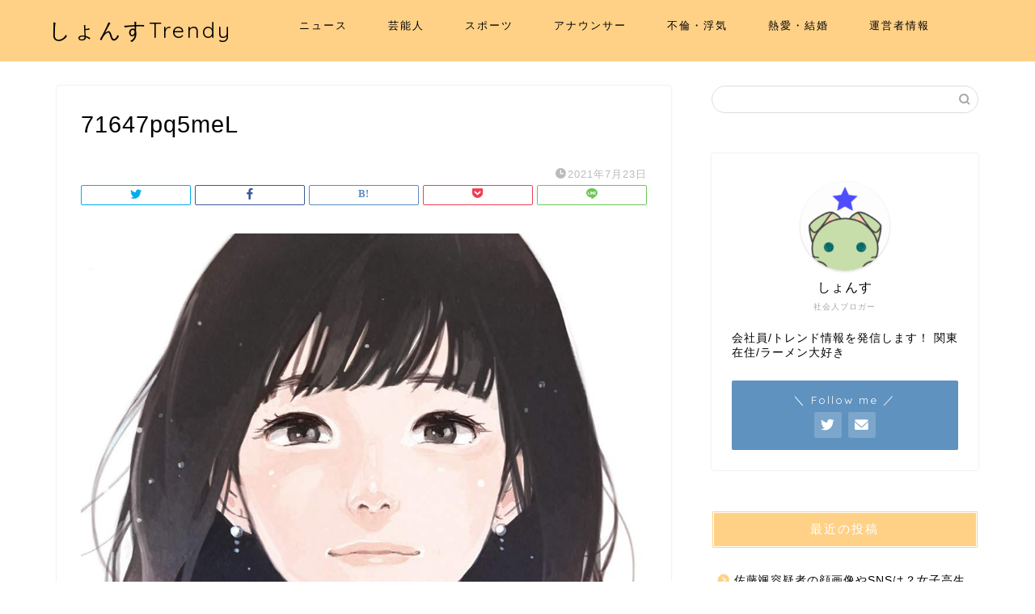

--- FILE ---
content_type: text/html; charset=utf-8
request_url: https://www.google.com/recaptcha/api2/aframe
body_size: 267
content:
<!DOCTYPE HTML><html><head><meta http-equiv="content-type" content="text/html; charset=UTF-8"></head><body><script nonce="i1GKvAh1-JJIDdOZ_PhLIg">/** Anti-fraud and anti-abuse applications only. See google.com/recaptcha */ try{var clients={'sodar':'https://pagead2.googlesyndication.com/pagead/sodar?'};window.addEventListener("message",function(a){try{if(a.source===window.parent){var b=JSON.parse(a.data);var c=clients[b['id']];if(c){var d=document.createElement('img');d.src=c+b['params']+'&rc='+(localStorage.getItem("rc::a")?sessionStorage.getItem("rc::b"):"");window.document.body.appendChild(d);sessionStorage.setItem("rc::e",parseInt(sessionStorage.getItem("rc::e")||0)+1);localStorage.setItem("rc::h",'1766076185872');}}}catch(b){}});window.parent.postMessage("_grecaptcha_ready", "*");}catch(b){}</script></body></html>